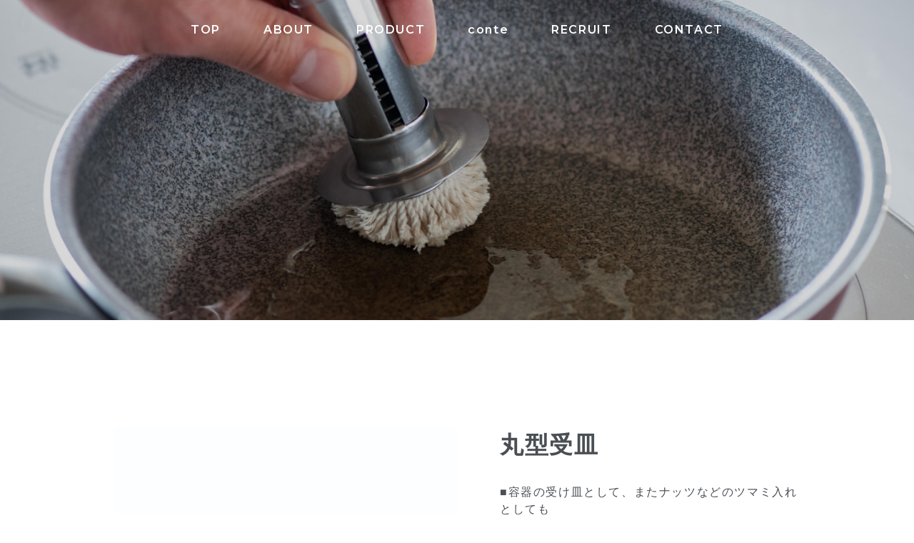

--- FILE ---
content_type: text/html; charset=UTF-8
request_url: https://www.ichibishi.jp/product/ic036/
body_size: 7628
content:
<!DOCTYPE html>
<html dir="ltr" lang="ja" prefix="og: https://ogp.me/ns#">
<head>
  <meta charset="UTF-8">
  <meta name="viewport" content="width=device-width, initial-scale=1.0">
  <link rel="preconnect" href="https://fonts.gstatic.com">
  <link href="https://fonts.googleapis.com/css2?family=Montserrat:wght@400;600&display=swap" rel="stylesheet">
  <link rel="apple-touch-icon" sizes="180x180" href="/apple-touch-icon.png">
  <link rel="icon" type="image/png" sizes="32x32" href="/favicon-32x32.png">
  <link rel="icon" type="image/png" sizes="16x16" href="/favicon-16x16.png">
  <link rel="manifest" href="/site.webmanifest">
  <link rel="mask-icon" href="/safari-pinned-tab.svg" color="#e50012">
  <meta name="msapplication-TileColor" content="#e50012">
  <meta name="theme-color" content="#ffffff">
    <title>丸型受皿 (卓上用品) | 一菱金属株式会社 - ステンレス素材中心の金属加工メーカー</title>

		<!-- All in One SEO 4.6.4 - aioseo.com -->
		<meta name="description" content="■容器の受け皿として、またナッツなどのツマミ入れとしても" />
		<meta name="robots" content="max-image-preview:large" />
		<link rel="canonical" href="https://www.ichibishi.jp/product/ic036/" />
		<meta name="generator" content="All in One SEO (AIOSEO) 4.6.4" />

		<!-- Global site tag (gtag.js) - Google Analytics -->
<script async src="https://www.googletagmanager.com/gtag/js?id=UA-200477309-1"></script>
<script>
 window.dataLayer = window.dataLayer || [];
 function gtag(){dataLayer.push(arguments);}
 gtag('js', new Date());

 gtag('config', 'UA-200477309-1');
</script>
		<meta property="og:locale" content="ja_JP" />
		<meta property="og:site_name" content="一菱金属株式会社 - ステンレス素材中心の金属加工メーカー" />
		<meta property="og:type" content="article" />
		<meta property="og:title" content="丸型受皿 (卓上用品) | 一菱金属株式会社 - ステンレス素材中心の金属加工メーカー" />
		<meta property="og:description" content="■容器の受け皿として、またナッツなどのツマミ入れとしても" />
		<meta property="og:url" content="https://www.ichibishi.jp/product/ic036/" />
		<meta property="og:image" content="https://www.ichibishi.jp/wp-content/uploads/2021/06/default_ogp.jpg" />
		<meta property="og:image:secure_url" content="https://www.ichibishi.jp/wp-content/uploads/2021/06/default_ogp.jpg" />
		<meta property="og:image:width" content="1640" />
		<meta property="og:image:height" content="856" />
		<meta property="article:published_time" content="2021-05-12T05:45:32+00:00" />
		<meta property="article:modified_time" content="2025-04-01T04:19:00+00:00" />
		<meta name="twitter:card" content="summary" />
		<meta name="twitter:title" content="丸型受皿 (卓上用品) | 一菱金属株式会社 - ステンレス素材中心の金属加工メーカー" />
		<meta name="twitter:description" content="■容器の受け皿として、またナッツなどのツマミ入れとしても" />
		<meta name="twitter:image" content="https://www.ichibishi.jp/wp-content/uploads/2021/06/default_ogp.jpg" />
		<script type="application/ld+json" class="aioseo-schema">
			{"@context":"https:\/\/schema.org","@graph":[{"@type":"BreadcrumbList","@id":"https:\/\/www.ichibishi.jp\/product\/ic036\/#breadcrumblist","itemListElement":[{"@type":"ListItem","@id":"https:\/\/www.ichibishi.jp\/#listItem","position":1,"name":"\u5bb6","item":"https:\/\/www.ichibishi.jp\/","nextItem":"https:\/\/www.ichibishi.jp\/product\/ic036\/#listItem"},{"@type":"ListItem","@id":"https:\/\/www.ichibishi.jp\/product\/ic036\/#listItem","position":2,"name":"\u4e38\u578b\u53d7\u76bf","previousItem":"https:\/\/www.ichibishi.jp\/#listItem"}]},{"@type":"ItemPage","@id":"https:\/\/www.ichibishi.jp\/product\/ic036\/#itempage","url":"https:\/\/www.ichibishi.jp\/product\/ic036\/","name":"\u4e38\u578b\u53d7\u76bf (\u5353\u4e0a\u7528\u54c1) | \u4e00\u83f1\u91d1\u5c5e\u682a\u5f0f\u4f1a\u793e - \u30b9\u30c6\u30f3\u30ec\u30b9\u7d20\u6750\u4e2d\u5fc3\u306e\u91d1\u5c5e\u52a0\u5de5\u30e1\u30fc\u30ab\u30fc","description":"\u25a0\u5bb9\u5668\u306e\u53d7\u3051\u76bf\u3068\u3057\u3066\u3001\u307e\u305f\u30ca\u30c3\u30c4\u306a\u3069\u306e\u30c4\u30de\u30df\u5165\u308c\u3068\u3057\u3066\u3082","inLanguage":"ja","isPartOf":{"@id":"https:\/\/www.ichibishi.jp\/#website"},"breadcrumb":{"@id":"https:\/\/www.ichibishi.jp\/product\/ic036\/#breadcrumblist"},"datePublished":"2021-05-12T05:45:32+00:00","dateModified":"2025-04-01T04:19:00+00:00"},{"@type":"Organization","@id":"https:\/\/www.ichibishi.jp\/#organization","name":"\u4e00\u83f1\u91d1\u5c5e","description":"\u30b9\u30c6\u30f3\u30ec\u30b9\u7d20\u6750\u4e2d\u5fc3\u306e\u91d1\u5c5e\u52a0\u5de5\u30e1\u30fc\u30ab\u30fc","url":"https:\/\/www.ichibishi.jp\/"},{"@type":"WebSite","@id":"https:\/\/www.ichibishi.jp\/#website","url":"https:\/\/www.ichibishi.jp\/","name":"\u4e00\u83f1\u91d1\u5c5e\u682a\u5f0f\u4f1a\u793e","description":"\u30b9\u30c6\u30f3\u30ec\u30b9\u7d20\u6750\u4e2d\u5fc3\u306e\u91d1\u5c5e\u52a0\u5de5\u30e1\u30fc\u30ab\u30fc","inLanguage":"ja","publisher":{"@id":"https:\/\/www.ichibishi.jp\/#organization"}}]}
		</script>
		<!-- All in One SEO -->

<link rel="alternate" title="oEmbed (JSON)" type="application/json+oembed" href="https://www.ichibishi.jp/wp-json/oembed/1.0/embed?url=https%3A%2F%2Fwww.ichibishi.jp%2Fproduct%2Fic036%2F" />
<link rel="alternate" title="oEmbed (XML)" type="text/xml+oembed" href="https://www.ichibishi.jp/wp-json/oembed/1.0/embed?url=https%3A%2F%2Fwww.ichibishi.jp%2Fproduct%2Fic036%2F&#038;format=xml" />
<style id='wp-img-auto-sizes-contain-inline-css' type='text/css'>
img:is([sizes=auto i],[sizes^="auto," i]){contain-intrinsic-size:3000px 1500px}
/*# sourceURL=wp-img-auto-sizes-contain-inline-css */
</style>
<style id='wp-emoji-styles-inline-css' type='text/css'>

	img.wp-smiley, img.emoji {
		display: inline !important;
		border: none !important;
		box-shadow: none !important;
		height: 1em !important;
		width: 1em !important;
		margin: 0 0.07em !important;
		vertical-align: -0.1em !important;
		background: none !important;
		padding: 0 !important;
	}
/*# sourceURL=wp-emoji-styles-inline-css */
</style>
<style id='wp-block-library-inline-css' type='text/css'>
:root{--wp-block-synced-color:#7a00df;--wp-block-synced-color--rgb:122,0,223;--wp-bound-block-color:var(--wp-block-synced-color);--wp-editor-canvas-background:#ddd;--wp-admin-theme-color:#007cba;--wp-admin-theme-color--rgb:0,124,186;--wp-admin-theme-color-darker-10:#006ba1;--wp-admin-theme-color-darker-10--rgb:0,107,160.5;--wp-admin-theme-color-darker-20:#005a87;--wp-admin-theme-color-darker-20--rgb:0,90,135;--wp-admin-border-width-focus:2px}@media (min-resolution:192dpi){:root{--wp-admin-border-width-focus:1.5px}}.wp-element-button{cursor:pointer}:root .has-very-light-gray-background-color{background-color:#eee}:root .has-very-dark-gray-background-color{background-color:#313131}:root .has-very-light-gray-color{color:#eee}:root .has-very-dark-gray-color{color:#313131}:root .has-vivid-green-cyan-to-vivid-cyan-blue-gradient-background{background:linear-gradient(135deg,#00d084,#0693e3)}:root .has-purple-crush-gradient-background{background:linear-gradient(135deg,#34e2e4,#4721fb 50%,#ab1dfe)}:root .has-hazy-dawn-gradient-background{background:linear-gradient(135deg,#faaca8,#dad0ec)}:root .has-subdued-olive-gradient-background{background:linear-gradient(135deg,#fafae1,#67a671)}:root .has-atomic-cream-gradient-background{background:linear-gradient(135deg,#fdd79a,#004a59)}:root .has-nightshade-gradient-background{background:linear-gradient(135deg,#330968,#31cdcf)}:root .has-midnight-gradient-background{background:linear-gradient(135deg,#020381,#2874fc)}:root{--wp--preset--font-size--normal:16px;--wp--preset--font-size--huge:42px}.has-regular-font-size{font-size:1em}.has-larger-font-size{font-size:2.625em}.has-normal-font-size{font-size:var(--wp--preset--font-size--normal)}.has-huge-font-size{font-size:var(--wp--preset--font-size--huge)}.has-text-align-center{text-align:center}.has-text-align-left{text-align:left}.has-text-align-right{text-align:right}.has-fit-text{white-space:nowrap!important}#end-resizable-editor-section{display:none}.aligncenter{clear:both}.items-justified-left{justify-content:flex-start}.items-justified-center{justify-content:center}.items-justified-right{justify-content:flex-end}.items-justified-space-between{justify-content:space-between}.screen-reader-text{border:0;clip-path:inset(50%);height:1px;margin:-1px;overflow:hidden;padding:0;position:absolute;width:1px;word-wrap:normal!important}.screen-reader-text:focus{background-color:#ddd;clip-path:none;color:#444;display:block;font-size:1em;height:auto;left:5px;line-height:normal;padding:15px 23px 14px;text-decoration:none;top:5px;width:auto;z-index:100000}html :where(.has-border-color){border-style:solid}html :where([style*=border-top-color]){border-top-style:solid}html :where([style*=border-right-color]){border-right-style:solid}html :where([style*=border-bottom-color]){border-bottom-style:solid}html :where([style*=border-left-color]){border-left-style:solid}html :where([style*=border-width]){border-style:solid}html :where([style*=border-top-width]){border-top-style:solid}html :where([style*=border-right-width]){border-right-style:solid}html :where([style*=border-bottom-width]){border-bottom-style:solid}html :where([style*=border-left-width]){border-left-style:solid}html :where(img[class*=wp-image-]){height:auto;max-width:100%}:where(figure){margin:0 0 1em}html :where(.is-position-sticky){--wp-admin--admin-bar--position-offset:var(--wp-admin--admin-bar--height,0px)}@media screen and (max-width:600px){html :where(.is-position-sticky){--wp-admin--admin-bar--position-offset:0px}}

/*# sourceURL=wp-block-library-inline-css */
</style><style id='global-styles-inline-css' type='text/css'>
:root{--wp--preset--aspect-ratio--square: 1;--wp--preset--aspect-ratio--4-3: 4/3;--wp--preset--aspect-ratio--3-4: 3/4;--wp--preset--aspect-ratio--3-2: 3/2;--wp--preset--aspect-ratio--2-3: 2/3;--wp--preset--aspect-ratio--16-9: 16/9;--wp--preset--aspect-ratio--9-16: 9/16;--wp--preset--color--black: #000000;--wp--preset--color--cyan-bluish-gray: #abb8c3;--wp--preset--color--white: #ffffff;--wp--preset--color--pale-pink: #f78da7;--wp--preset--color--vivid-red: #cf2e2e;--wp--preset--color--luminous-vivid-orange: #ff6900;--wp--preset--color--luminous-vivid-amber: #fcb900;--wp--preset--color--light-green-cyan: #7bdcb5;--wp--preset--color--vivid-green-cyan: #00d084;--wp--preset--color--pale-cyan-blue: #8ed1fc;--wp--preset--color--vivid-cyan-blue: #0693e3;--wp--preset--color--vivid-purple: #9b51e0;--wp--preset--gradient--vivid-cyan-blue-to-vivid-purple: linear-gradient(135deg,rgb(6,147,227) 0%,rgb(155,81,224) 100%);--wp--preset--gradient--light-green-cyan-to-vivid-green-cyan: linear-gradient(135deg,rgb(122,220,180) 0%,rgb(0,208,130) 100%);--wp--preset--gradient--luminous-vivid-amber-to-luminous-vivid-orange: linear-gradient(135deg,rgb(252,185,0) 0%,rgb(255,105,0) 100%);--wp--preset--gradient--luminous-vivid-orange-to-vivid-red: linear-gradient(135deg,rgb(255,105,0) 0%,rgb(207,46,46) 100%);--wp--preset--gradient--very-light-gray-to-cyan-bluish-gray: linear-gradient(135deg,rgb(238,238,238) 0%,rgb(169,184,195) 100%);--wp--preset--gradient--cool-to-warm-spectrum: linear-gradient(135deg,rgb(74,234,220) 0%,rgb(151,120,209) 20%,rgb(207,42,186) 40%,rgb(238,44,130) 60%,rgb(251,105,98) 80%,rgb(254,248,76) 100%);--wp--preset--gradient--blush-light-purple: linear-gradient(135deg,rgb(255,206,236) 0%,rgb(152,150,240) 100%);--wp--preset--gradient--blush-bordeaux: linear-gradient(135deg,rgb(254,205,165) 0%,rgb(254,45,45) 50%,rgb(107,0,62) 100%);--wp--preset--gradient--luminous-dusk: linear-gradient(135deg,rgb(255,203,112) 0%,rgb(199,81,192) 50%,rgb(65,88,208) 100%);--wp--preset--gradient--pale-ocean: linear-gradient(135deg,rgb(255,245,203) 0%,rgb(182,227,212) 50%,rgb(51,167,181) 100%);--wp--preset--gradient--electric-grass: linear-gradient(135deg,rgb(202,248,128) 0%,rgb(113,206,126) 100%);--wp--preset--gradient--midnight: linear-gradient(135deg,rgb(2,3,129) 0%,rgb(40,116,252) 100%);--wp--preset--font-size--small: 13px;--wp--preset--font-size--medium: 20px;--wp--preset--font-size--large: 36px;--wp--preset--font-size--x-large: 42px;--wp--preset--spacing--20: 0.44rem;--wp--preset--spacing--30: 0.67rem;--wp--preset--spacing--40: 1rem;--wp--preset--spacing--50: 1.5rem;--wp--preset--spacing--60: 2.25rem;--wp--preset--spacing--70: 3.38rem;--wp--preset--spacing--80: 5.06rem;--wp--preset--shadow--natural: 6px 6px 9px rgba(0, 0, 0, 0.2);--wp--preset--shadow--deep: 12px 12px 50px rgba(0, 0, 0, 0.4);--wp--preset--shadow--sharp: 6px 6px 0px rgba(0, 0, 0, 0.2);--wp--preset--shadow--outlined: 6px 6px 0px -3px rgb(255, 255, 255), 6px 6px rgb(0, 0, 0);--wp--preset--shadow--crisp: 6px 6px 0px rgb(0, 0, 0);}:where(.is-layout-flex){gap: 0.5em;}:where(.is-layout-grid){gap: 0.5em;}body .is-layout-flex{display: flex;}.is-layout-flex{flex-wrap: wrap;align-items: center;}.is-layout-flex > :is(*, div){margin: 0;}body .is-layout-grid{display: grid;}.is-layout-grid > :is(*, div){margin: 0;}:where(.wp-block-columns.is-layout-flex){gap: 2em;}:where(.wp-block-columns.is-layout-grid){gap: 2em;}:where(.wp-block-post-template.is-layout-flex){gap: 1.25em;}:where(.wp-block-post-template.is-layout-grid){gap: 1.25em;}.has-black-color{color: var(--wp--preset--color--black) !important;}.has-cyan-bluish-gray-color{color: var(--wp--preset--color--cyan-bluish-gray) !important;}.has-white-color{color: var(--wp--preset--color--white) !important;}.has-pale-pink-color{color: var(--wp--preset--color--pale-pink) !important;}.has-vivid-red-color{color: var(--wp--preset--color--vivid-red) !important;}.has-luminous-vivid-orange-color{color: var(--wp--preset--color--luminous-vivid-orange) !important;}.has-luminous-vivid-amber-color{color: var(--wp--preset--color--luminous-vivid-amber) !important;}.has-light-green-cyan-color{color: var(--wp--preset--color--light-green-cyan) !important;}.has-vivid-green-cyan-color{color: var(--wp--preset--color--vivid-green-cyan) !important;}.has-pale-cyan-blue-color{color: var(--wp--preset--color--pale-cyan-blue) !important;}.has-vivid-cyan-blue-color{color: var(--wp--preset--color--vivid-cyan-blue) !important;}.has-vivid-purple-color{color: var(--wp--preset--color--vivid-purple) !important;}.has-black-background-color{background-color: var(--wp--preset--color--black) !important;}.has-cyan-bluish-gray-background-color{background-color: var(--wp--preset--color--cyan-bluish-gray) !important;}.has-white-background-color{background-color: var(--wp--preset--color--white) !important;}.has-pale-pink-background-color{background-color: var(--wp--preset--color--pale-pink) !important;}.has-vivid-red-background-color{background-color: var(--wp--preset--color--vivid-red) !important;}.has-luminous-vivid-orange-background-color{background-color: var(--wp--preset--color--luminous-vivid-orange) !important;}.has-luminous-vivid-amber-background-color{background-color: var(--wp--preset--color--luminous-vivid-amber) !important;}.has-light-green-cyan-background-color{background-color: var(--wp--preset--color--light-green-cyan) !important;}.has-vivid-green-cyan-background-color{background-color: var(--wp--preset--color--vivid-green-cyan) !important;}.has-pale-cyan-blue-background-color{background-color: var(--wp--preset--color--pale-cyan-blue) !important;}.has-vivid-cyan-blue-background-color{background-color: var(--wp--preset--color--vivid-cyan-blue) !important;}.has-vivid-purple-background-color{background-color: var(--wp--preset--color--vivid-purple) !important;}.has-black-border-color{border-color: var(--wp--preset--color--black) !important;}.has-cyan-bluish-gray-border-color{border-color: var(--wp--preset--color--cyan-bluish-gray) !important;}.has-white-border-color{border-color: var(--wp--preset--color--white) !important;}.has-pale-pink-border-color{border-color: var(--wp--preset--color--pale-pink) !important;}.has-vivid-red-border-color{border-color: var(--wp--preset--color--vivid-red) !important;}.has-luminous-vivid-orange-border-color{border-color: var(--wp--preset--color--luminous-vivid-orange) !important;}.has-luminous-vivid-amber-border-color{border-color: var(--wp--preset--color--luminous-vivid-amber) !important;}.has-light-green-cyan-border-color{border-color: var(--wp--preset--color--light-green-cyan) !important;}.has-vivid-green-cyan-border-color{border-color: var(--wp--preset--color--vivid-green-cyan) !important;}.has-pale-cyan-blue-border-color{border-color: var(--wp--preset--color--pale-cyan-blue) !important;}.has-vivid-cyan-blue-border-color{border-color: var(--wp--preset--color--vivid-cyan-blue) !important;}.has-vivid-purple-border-color{border-color: var(--wp--preset--color--vivid-purple) !important;}.has-vivid-cyan-blue-to-vivid-purple-gradient-background{background: var(--wp--preset--gradient--vivid-cyan-blue-to-vivid-purple) !important;}.has-light-green-cyan-to-vivid-green-cyan-gradient-background{background: var(--wp--preset--gradient--light-green-cyan-to-vivid-green-cyan) !important;}.has-luminous-vivid-amber-to-luminous-vivid-orange-gradient-background{background: var(--wp--preset--gradient--luminous-vivid-amber-to-luminous-vivid-orange) !important;}.has-luminous-vivid-orange-to-vivid-red-gradient-background{background: var(--wp--preset--gradient--luminous-vivid-orange-to-vivid-red) !important;}.has-very-light-gray-to-cyan-bluish-gray-gradient-background{background: var(--wp--preset--gradient--very-light-gray-to-cyan-bluish-gray) !important;}.has-cool-to-warm-spectrum-gradient-background{background: var(--wp--preset--gradient--cool-to-warm-spectrum) !important;}.has-blush-light-purple-gradient-background{background: var(--wp--preset--gradient--blush-light-purple) !important;}.has-blush-bordeaux-gradient-background{background: var(--wp--preset--gradient--blush-bordeaux) !important;}.has-luminous-dusk-gradient-background{background: var(--wp--preset--gradient--luminous-dusk) !important;}.has-pale-ocean-gradient-background{background: var(--wp--preset--gradient--pale-ocean) !important;}.has-electric-grass-gradient-background{background: var(--wp--preset--gradient--electric-grass) !important;}.has-midnight-gradient-background{background: var(--wp--preset--gradient--midnight) !important;}.has-small-font-size{font-size: var(--wp--preset--font-size--small) !important;}.has-medium-font-size{font-size: var(--wp--preset--font-size--medium) !important;}.has-large-font-size{font-size: var(--wp--preset--font-size--large) !important;}.has-x-large-font-size{font-size: var(--wp--preset--font-size--x-large) !important;}
/*# sourceURL=global-styles-inline-css */
</style>

<style id='classic-theme-styles-inline-css' type='text/css'>
/*! This file is auto-generated */
.wp-block-button__link{color:#fff;background-color:#32373c;border-radius:9999px;box-shadow:none;text-decoration:none;padding:calc(.667em + 2px) calc(1.333em + 2px);font-size:1.125em}.wp-block-file__button{background:#32373c;color:#fff;text-decoration:none}
/*# sourceURL=/wp-includes/css/classic-themes.min.css */
</style>
<link rel='stylesheet' id='swiperCSS-css' href='https://www.ichibishi.jp/wp-content/themes/ichibishi-corpolate/css/swiper.min.css?ver=6.9' type='text/css' media='all' />
<link rel='stylesheet' id='main-css' href='https://www.ichibishi.jp/wp-content/themes/ichibishi-corpolate/css/style.css?ver=6.9' type='text/css' media='all' />
<link rel='stylesheet' id='wp-block-paragraph-css' href='https://www.ichibishi.jp/wp-includes/blocks/paragraph/style.min.css?ver=6.9' type='text/css' media='all' />
<script type="text/javascript" src="https://www.ichibishi.jp/wp-content/themes/ichibishi-corpolate/js/jquery.min.js?ver=6.9" id="jquery-js"></script>
<link rel="https://api.w.org/" href="https://www.ichibishi.jp/wp-json/" /><link rel="alternate" title="JSON" type="application/json" href="https://www.ichibishi.jp/wp-json/wp/v2/product/137" /><link rel="EditURI" type="application/rsd+xml" title="RSD" href="https://www.ichibishi.jp/xmlrpc.php?rsd" />
<link rel='shortlink' href='https://www.ichibishi.jp/?p=137' />
</head>
<body>

  <header class="header">
    <ul class="mainNav" id="spMenu">
      <li><a href="https://www.ichibishi.jp">TOP</a></li>
      <li><a href="/about/">ABOUT</a></li>
      <li><a href="/product/">PRODUCT</a></li>
            <li><a href="https://conte-tsubame.jp/" target="_blank">conte</a></li>
      <li><a href="/recruit/">RECRUIT</a></li>
      <li><a href="/contact/">CONTACT</a></li>
    </ul>
    <div class="sp spMenuBtn" id="spMenuBtn">
      <a href="javascript:void(0);">
        <div>
          <span class="top"></span>
          <span class="middle"></span>
          <span class="bottom"></span>
        </div>
      </a>
    </div>
  </header>


<div class="subMv">
  <img src="https://www.ichibishi.jp/wp-content/themes/ichibishi-corpolate/img/mv_product.jpg" alt="">
</div>


<div class="productContents">
  <div class="inner">
    <div class="imgBox">
      <div class="swiper-container" id="productSlider">
        <div class="swiper-wrapper">
                      <div class="swiper-slide"><div><img src="https://www.ichibishi.jp/wp-content/uploads/2021/05/ichibishi_WEB_Image_14-.jpg" alt=""></div></div>
                      <div class="swiper-slide"><div><img src="https://www.ichibishi.jp/wp-content/uploads/2021/05/IC036_1.jpg" alt=""></div></div>
                      <div class="swiper-slide"><div><img src="https://www.ichibishi.jp/wp-content/uploads/2021/05/IC036_2.jpg" alt=""></div></div>
                      <div class="swiper-slide"><div><img src="https://www.ichibishi.jp/wp-content/uploads/2021/05/IC036_3.jpg" alt=""></div></div>
                  </div>
        <div class="productImageNext"><img src="https://www.ichibishi.jp/wp-content/themes/ichibishi-corpolate/img/slider-next.svg" alt=""></div>
        <div class="productImagePrev"><img src="https://www.ichibishi.jp/wp-content/themes/ichibishi-corpolate/img/slider-prev.svg" alt=""></div>
        <div class="swiper-pagination"></div>
      </div>
    </div>
    <div class="txtBox">
      <h1>丸型受皿</h1>
      <div class="entryContent">
        
<p>■容器の受け皿として、またナッツなどのツマミ入れとしても</p>
      </div>
      <div class="productInfo">
                <dl>
                      <div>
              <dt>品番</dt>
              <dd>IC040</dd>
            </div>
                                  <div>
              <dt>サイズ</dt>
              <dd>
                                                <span>W107mm × D107mm × H17mm</span>
                                <dl>
                                    <div>
                    <dt>内径</dt>
                    <dd>89mm</dd>
                  </div>
                                                      <div>
                    <dt>外径</dt>
                    <dd>107mm</dd>
                  </div>
                                                      <div>
                    <dt>純量(NET)</dt>
                    <dd>45g</dd>
                  </div>
                                                      <div>
                    <dt>総量(GROSS)</dt>
                    <dd>46g</dd>
                  </div>
                                                      <div>
                    <dt>入数</dt>
                    <dd>10pcs</dd>
                  </div>
                                  </dl>
              </dd>
            </div>
                      <div>
              <dt>素材</dt>
              <dd>ステンレス</dd>
            </div>
                                <div>
              <dt>JAN</dt>
              <dd>4971547060207</dd>
            </div>
                                <div>
              <dt>税込</dt>
                            <dd>¥770(本体 ¥700)</dd>
            </div>
                  </dl>
      </div>
      <div class="productToContact">
          <a href="/product-contact/?post_id=137">この商品について相談する</a>
      </div>
    </div>
  </div>
</div>

<div class="atherLinks">
  <ul class="inner">
    <li>
      <a href="/recruit/">
        <div class="imgBox">
          <img src="https://www.ichibishi.jp/wp-content/themes/ichibishi-corpolate/img/bg_link_recruit.png" alt="">
        </div>
        <div class="txtBox">
          <div class="title">RECRUIT<span>view all</span><img src="https://www.ichibishi.jp/wp-content/themes/ichibishi-corpolate/img/link_right_arrow.svg" alt=""></div>
        </div>
      </a>
    </li>
    <li>
      <a href="/contact/">
        <div class="imgBox">
          <img src="https://www.ichibishi.jp/wp-content/themes/ichibishi-corpolate/img/bg_link_contact.png" alt="">
        </div>
        <div class="txtBox">
          <div class="title">CONTACT<span>view all</span><img src="https://www.ichibishi.jp/wp-content/themes/ichibishi-corpolate/img/link_right_arrow.svg" alt=""></div>
        </div>
      </a>
    </li>
  </ul>
  <a href="#" class="goTop"><img src="https://www.ichibishi.jp/wp-content/themes/ichibishi-corpolate/img/icon_go_top.svg" alt="ページトップへ戻る"></a>
</div>

<footer class="footer">
  <div class="inner">
    <div class="left">
      <a href="https://www.ichibishi.jp"><img src="https://www.ichibishi.jp/wp-content/themes/ichibishi-corpolate/img/footer_logo.svg" alt="一菱金属株式会社 ICHIBISHI KINZOKU CO.,LTD"></a>
    </div>
    <div class="right">
      <div class="companyInfo">
        <div class="name pc">一菱金属株式会社</div>
        <address>959-1288 新潟県燕市燕21−１</address>
        <div class="tel">TEL <a href="tel:0256-63-7211">0256-63-7211</a></div>
        <div class="fax">FAX 0256-62-2246</div>
        
      </div>
      <div class="sitemap pc">
        <div class="sitemapTitle">SITEMAP</div>
        <ul>
          <li><a href="https://www.ichibishi.jp">TOP</a></li>
          <li><a href="/about/">ABOUT</a></li>
          <li><a href="/product/">PRODUCT</a></li>
                    <li><a href="https://conte-tsubame.jp/" target="_blank">conte</a></li>
          <li><a href="/recruit/">RECRUIT</a></li>
          <li><a href="/contact/">CONTACT</a></li>
        </ul>
      </div>
    </div>
  </div>
  <small class="copyright">Copyright © ICHIBISHI KINZOKU CO.,LTD</small>
</footer>

<script type="speculationrules">
{"prefetch":[{"source":"document","where":{"and":[{"href_matches":"/*"},{"not":{"href_matches":["/wp-*.php","/wp-admin/*","/wp-content/uploads/*","/wp-content/*","/wp-content/plugins/*","/wp-content/themes/ichibishi-corpolate/*","/*\\?(.+)"]}},{"not":{"selector_matches":"a[rel~=\"nofollow\"]"}},{"not":{"selector_matches":".no-prefetch, .no-prefetch a"}}]},"eagerness":"conservative"}]}
</script>
<script type="text/javascript" src="https://www.ichibishi.jp/wp-content/themes/ichibishi-corpolate/js/ofi.min.js?ver=6.9" id="ofi-js"></script>
<script type="text/javascript" src="https://www.ichibishi.jp/wp-content/themes/ichibishi-corpolate/js/swiper.min.js?ver=6.9" id="swiper-js"></script>
<script type="text/javascript" src="https://www.ichibishi.jp/wp-content/themes/ichibishi-corpolate/js/script.js?ver=6.9" id="original_script-js"></script>
<script id="wp-emoji-settings" type="application/json">
{"baseUrl":"https://s.w.org/images/core/emoji/17.0.2/72x72/","ext":".png","svgUrl":"https://s.w.org/images/core/emoji/17.0.2/svg/","svgExt":".svg","source":{"concatemoji":"https://www.ichibishi.jp/wp-includes/js/wp-emoji-release.min.js?ver=6.9"}}
</script>
<script type="module">
/* <![CDATA[ */
/*! This file is auto-generated */
const a=JSON.parse(document.getElementById("wp-emoji-settings").textContent),o=(window._wpemojiSettings=a,"wpEmojiSettingsSupports"),s=["flag","emoji"];function i(e){try{var t={supportTests:e,timestamp:(new Date).valueOf()};sessionStorage.setItem(o,JSON.stringify(t))}catch(e){}}function c(e,t,n){e.clearRect(0,0,e.canvas.width,e.canvas.height),e.fillText(t,0,0);t=new Uint32Array(e.getImageData(0,0,e.canvas.width,e.canvas.height).data);e.clearRect(0,0,e.canvas.width,e.canvas.height),e.fillText(n,0,0);const a=new Uint32Array(e.getImageData(0,0,e.canvas.width,e.canvas.height).data);return t.every((e,t)=>e===a[t])}function p(e,t){e.clearRect(0,0,e.canvas.width,e.canvas.height),e.fillText(t,0,0);var n=e.getImageData(16,16,1,1);for(let e=0;e<n.data.length;e++)if(0!==n.data[e])return!1;return!0}function u(e,t,n,a){switch(t){case"flag":return n(e,"\ud83c\udff3\ufe0f\u200d\u26a7\ufe0f","\ud83c\udff3\ufe0f\u200b\u26a7\ufe0f")?!1:!n(e,"\ud83c\udde8\ud83c\uddf6","\ud83c\udde8\u200b\ud83c\uddf6")&&!n(e,"\ud83c\udff4\udb40\udc67\udb40\udc62\udb40\udc65\udb40\udc6e\udb40\udc67\udb40\udc7f","\ud83c\udff4\u200b\udb40\udc67\u200b\udb40\udc62\u200b\udb40\udc65\u200b\udb40\udc6e\u200b\udb40\udc67\u200b\udb40\udc7f");case"emoji":return!a(e,"\ud83e\u1fac8")}return!1}function f(e,t,n,a){let r;const o=(r="undefined"!=typeof WorkerGlobalScope&&self instanceof WorkerGlobalScope?new OffscreenCanvas(300,150):document.createElement("canvas")).getContext("2d",{willReadFrequently:!0}),s=(o.textBaseline="top",o.font="600 32px Arial",{});return e.forEach(e=>{s[e]=t(o,e,n,a)}),s}function r(e){var t=document.createElement("script");t.src=e,t.defer=!0,document.head.appendChild(t)}a.supports={everything:!0,everythingExceptFlag:!0},new Promise(t=>{let n=function(){try{var e=JSON.parse(sessionStorage.getItem(o));if("object"==typeof e&&"number"==typeof e.timestamp&&(new Date).valueOf()<e.timestamp+604800&&"object"==typeof e.supportTests)return e.supportTests}catch(e){}return null}();if(!n){if("undefined"!=typeof Worker&&"undefined"!=typeof OffscreenCanvas&&"undefined"!=typeof URL&&URL.createObjectURL&&"undefined"!=typeof Blob)try{var e="postMessage("+f.toString()+"("+[JSON.stringify(s),u.toString(),c.toString(),p.toString()].join(",")+"));",a=new Blob([e],{type:"text/javascript"});const r=new Worker(URL.createObjectURL(a),{name:"wpTestEmojiSupports"});return void(r.onmessage=e=>{i(n=e.data),r.terminate(),t(n)})}catch(e){}i(n=f(s,u,c,p))}t(n)}).then(e=>{for(const n in e)a.supports[n]=e[n],a.supports.everything=a.supports.everything&&a.supports[n],"flag"!==n&&(a.supports.everythingExceptFlag=a.supports.everythingExceptFlag&&a.supports[n]);var t;a.supports.everythingExceptFlag=a.supports.everythingExceptFlag&&!a.supports.flag,a.supports.everything||((t=a.source||{}).concatemoji?r(t.concatemoji):t.wpemoji&&t.twemoji&&(r(t.twemoji),r(t.wpemoji)))});
//# sourceURL=https://www.ichibishi.jp/wp-includes/js/wp-emoji-loader.min.js
/* ]]> */
</script>
<script>
  var swiper = new Swiper("#productSlider", {
    slidesPerView: 1,
    navigation: {
      nextEl: ".productImageNext",
      prevEl: ".productImagePrev",
    },
    pagination: {
      el: ".swiper-pagination",
    },
  });
</script>
</body>
</html>

--- FILE ---
content_type: text/css
request_url: https://www.ichibishi.jp/wp-content/themes/ichibishi-corpolate/css/style.css?ver=6.9
body_size: 5655
content:
@charset "UTF-8";*,::after,::before{-webkit-box-sizing:border-box;box-sizing:border-box}html{font-family:sans-serif;line-height:1.15;-webkit-text-size-adjust:100%;-webkit-tap-highlight-color:transparent}article,aside,figcaption,figure,footer,header,hgroup,main,nav,section{display:block}body{margin:0;font-family:-apple-system,BlinkMacSystemFont,"Segoe UI",Roboto,"Helvetica Neue",Arial,sans-serif,"Apple Color Emoji","Segoe UI Emoji","Segoe UI Symbol","Noto Color Emoji";font-size:1rem;font-weight:400;line-height:1.5;color:#212529;text-align:left;background-color:#fff}[tabindex="-1"]:focus{outline:0!important}hr{-webkit-box-sizing:content-box;box-sizing:content-box;height:0;overflow:visible}h1,h2,h3,h4,h5,h6{margin-top:0;margin-bottom:.5rem}p{margin-top:0;margin-bottom:1rem}abbr[data-original-title],abbr[title]{text-decoration:underline;-webkit-text-decoration:underline dotted;text-decoration:underline dotted;cursor:help;border-bottom:0;text-decoration-skip-ink:none}address{margin-bottom:1rem;font-style:normal;line-height:inherit}dl,ol,ul{margin-top:0;margin-bottom:1rem}ol ol,ol ul,ul ol,ul ul{margin-bottom:0}dt{font-weight:700}dd{margin-bottom:.5rem;margin-left:0}blockquote{margin:0 0 1rem}b,strong{font-weight:bolder}small{font-size:80%}sub,sup{position:relative;font-size:75%;line-height:0;vertical-align:baseline}sub{bottom:-.25em}sup{top:-.5em}a{color:#007bff;text-decoration:none;background-color:transparent}a:hover{color:#0056b3;text-decoration:underline}a:not([href]):not([tabindex]){color:inherit;text-decoration:none}a:not([href]):not([tabindex]):focus,a:not([href]):not([tabindex]):hover{color:inherit;text-decoration:none}a:not([href]):not([tabindex]):focus{outline:0}code,kbd,pre,samp{font-family:SFMono-Regular,Menlo,Monaco,Consolas,"Liberation Mono","Courier New",monospace;font-size:1em}pre{margin-top:0;margin-bottom:1rem;overflow:auto}figure{margin:0 0 1rem}img{vertical-align:middle;border-style:none}svg{overflow:hidden;vertical-align:middle}table{border-collapse:collapse}caption{padding-top:.75rem;padding-bottom:.75rem;color:#6c757d;text-align:left;caption-side:bottom}th{text-align:inherit}label{display:inline-block;margin-bottom:.5rem}button{border-radius:0}button:focus{outline:1px dotted;outline:5px auto -webkit-focus-ring-color}button,input,optgroup,select,textarea{margin:0;font-family:inherit;font-size:inherit;line-height:inherit}button,input{overflow:visible}button,select{text-transform:none}select{word-wrap:normal}[type=button],[type=reset],[type=submit],button{-webkit-appearance:button}[type=button]::-moz-focus-inner,[type=reset]::-moz-focus-inner,[type=submit]::-moz-focus-inner,button::-moz-focus-inner{padding:0;border-style:none}input[type=checkbox],input[type=radio]{-webkit-box-sizing:border-box;box-sizing:border-box;padding:0}input[type=date],input[type=datetime-local],input[type=month],input[type=time]{-webkit-appearance:listbox}textarea{overflow:auto;resize:vertical}fieldset{min-width:0;padding:0;margin:0;border:0}legend{display:block;width:100%;max-width:100%;padding:0;margin-bottom:.5rem;font-size:1.5rem;line-height:inherit;color:inherit;white-space:normal}progress{vertical-align:baseline}[type=number]::-webkit-inner-spin-button,[type=number]::-webkit-outer-spin-button{height:auto}[type=search]{outline-offset:-2px;-webkit-appearance:none}[type=search]::-webkit-search-decoration{-webkit-appearance:none}::-webkit-file-upload-button{font:inherit;-webkit-appearance:button}output{display:inline-block}summary{display:list-item;cursor:pointer}template{display:none}[hidden]{display:none!important}@media (max-width:768px){.pc{display:none!important}}.sp{display:none!important}@media (max-width:768px){.sp{display:block!important}}.sp-flex{display:none!important}@media (max-width:768px){.sp-flex{display:-webkit-box!important;display:-ms-flexbox!important;display:flex!important}}.sp-inline{display:none!important}@media (max-width:768px){.sp-inline{display:inline!important}}html{height:100%;font-size:62.5%}body,html{font-family:"游ゴシック体",YuGothic,"游ゴシック","Yu Gothic","メイリオ","Hiragino Kaku Gothic ProN","Hiragino Sans",sans-serif;font-weight:500;min-width:1040px;overflow-x:auto;-webkit-font-feature-settings:"palt" 1;font-feature-settings:"palt" 1;color:#4a4f54;letter-spacing:.1em}@media (max-width:768px){body,html{min-width:0}}body{font-size:16px;font-size:1.6rem}@media (max-width:768px){body{font-size:14px;font-size:1.4rem}}ul{padding:0;margin:0}li{list-style-type:none}img{max-width:100%;height:auto}a{color:#4a4f54;-webkit-transition:opacity .25s linear;transition:opacity .25s linear}a:hover{color:#2e2e2e;text-decoration:none;opacity:.7}.inner{width:90%;margin-left:auto;margin-right:auto;max-width:960px}.header{position:absolute;left:0;top:0;width:100%;padding-top:30px;padding-bottom:30px;z-index:10}.header .mainNav{display:-webkit-box;display:-ms-flexbox;display:flex;-webkit-box-pack:center;-ms-flex-pack:center;justify-content:center;-ms-flex-wrap:wrap;flex-wrap:wrap;width:90%;margin-left:auto;margin-right:auto;max-width:960px}@media (max-width:768px){.header .mainNav{display:block;position:fixed;top:0;left:0;width:100%;height:100vh;background-color:#f4f4f3;padding:10% 5%;z-index:10;display:none}}.header .mainNav li{margin-right:60px}.header .mainNav li:nth-last-of-type(1){margin-right:0}.header .mainNav li a{color:#fff;font-weight:700;display:block;font-family:Montserrat,sans-serif}@media (max-width:768px){.header .mainNav li a{color:#4a4f54;padding:5%}.header .mainNav li a:before{content:">";font-size:10px;display:inline-block;margin-right:10px}}@media (max-width:768px){.spMenuBtn{position:fixed;top:0;right:0;background-color:#f4f4f3;width:40px;height:40px;z-index:100}.spMenuBtn a{display:-webkit-box;display:-ms-flexbox;display:flex;-webkit-box-pack:center;-ms-flex-pack:center;justify-content:center;-webkit-box-align:center;-ms-flex-align:center;align-items:center;width:100%;height:100%}.spMenuBtn a div{width:20px;height:16px;position:relative}.spMenuBtn a div span{display:block;width:100%;height:1px;background-color:#4a4f54;position:absolute;left:0;-webkit-transition:all .25s linear;transition:all .25s linear}.spMenuBtn a div span.top{top:0}.spMenuBtn a div span.middle{top:50%;-webkit-transform:translateY(-50%);transform:translateY(-50%);opacity:1}.spMenuBtn a div span.bottom{bottom:0}.spMenuBtn.open a div span.top{top:50%;-webkit-transform:translateY(-50%) rotate(45deg);transform:translateY(-50%) rotate(45deg)}.spMenuBtn.open a div span.middle{opacity:0}.spMenuBtn.open a div span.bottom{bottom:50%;-webkit-transform:translateY(50%) rotate(-45deg);transform:translateY(50%) rotate(-45deg)}}.atherLinks{background-color:#f4f4f3;padding-top:108px;padding-bottom:95px;position:relative}@media (max-width:768px){.atherLinks{padding-top:60px}}.atherLinks ul{display:-webkit-box;display:-ms-flexbox;display:flex;-ms-flex-wrap:wrap;flex-wrap:wrap}@media (max-width:768px){.atherLinks ul{display:block}}.atherLinks ul li{width:calc(50% - 12.5px)}@media (max-width:768px){.atherLinks ul li{width:100%}}.atherLinks ul li+li{margin-left:25px}@media (max-width:768px){.atherLinks ul li+li{margin-left:auto;margin-top:40px}}.atherLinks ul li a{display:block}.atherLinks ul li a .imgBox{position:relative}.atherLinks ul li a .imgBox img{-webkit-backface-visibility:hidden;backface-visibility:hidden}.atherLinks ul li a .imgBox span{position:absolute;top:50%;left:50%;-webkit-transform:translate(-50%,-50%);transform:translate(-50%,-50%);color:#fff;font-size:13px}.atherLinks ul li a .txtBox{margin-top:14px}.atherLinks ul li a .txtBox .title{display:-webkit-box;display:-ms-flexbox;display:flex;-ms-flex-wrap:wrap;flex-wrap:wrap;-webkit-box-align:end;-ms-flex-align:end;align-items:flex-end;line-height:1;font-size:25px;font-weight:600;font-family:Montserrat,sans-serif}.atherLinks ul li a .txtBox .title span{font-size:13px;margin-left:10px;-webkit-transform:translateY(-20%);transform:translateY(-20%)}.atherLinks ul li a .txtBox .title img{width:47px;margin-left:8px;-webkit-transform:translateY(-6px);transform:translateY(-6px)}.goTop{position:absolute;right:20px;bottom:20px;display:block;width:38px}.footer{padding-top:120px}@media (max-width:768px){.footer{padding-top:60px;border-bottom-width:20px}}.footer .inner{display:-webkit-box;display:-ms-flexbox;display:flex;-ms-flex-wrap:wrap;flex-wrap:wrap}@media (max-width:768px){.footer .inner{display:block}}.footer .inner .left,.footer .inner .right{width:50%}@media (max-width:768px){.footer .inner .left,.footer .inner .right{width:100%}}.footer .inner .left{display:-webkit-box;display:-ms-flexbox;display:flex;-webkit-box-orient:vertical;-webkit-box-direction:normal;-ms-flex-direction:column;flex-direction:column;-webkit-box-pack:justify;-ms-flex-pack:justify;justify-content:space-between}@media (max-width:768px){.footer .inner .left{display:block;text-align:center}}.footer .inner .left a{display:block;width:250px}@media (max-width:768px){.footer .inner .left a{margin-left:auto;margin-right:auto;max-width:90%}}.footer .inner .left small{font-size:12px}.footer .inner .right{padding-left:40px;display:-webkit-box;display:-ms-flexbox;display:flex;-ms-flex-pack:distribute;justify-content:space-around}@media (max-width:768px){.footer .inner .right{display:block;margin-top:40px;padding-left:0}}@media (max-width:768px){.footer .inner .right .companyInfo{text-align:center;margin-bottom:40px}}.footer .inner .right .companyInfo>*+*{margin-top:10px}.footer .inner .right .companyInfo address{margin-bottom:0}.footer .inner .right .companyInfo .email a{text-decoration:underline}.footer .inner .right .sitemap .sitemapTitle{font-weight:700;margin-bottom:20px}.footer .inner .right .sitemap ul li{line-height:1}.footer .inner .right .sitemap ul li a{line-height:1;display:-webkit-box;display:-ms-flexbox;display:flex;-webkit-box-align:center;-ms-flex-align:center;align-items:center}.footer .inner .right .sitemap ul li a:before{content:">";font-size:10px;line-height:16px;display:inline-block;margin-right:6px}.footer .inner .right .sitemap ul li+li{margin-top:20px}@media (max-width:768px){.footer .inner .right small{text-align:center;font-size:10px}}.footer .copyright{display:block;text-align:center;margin-top:70px;background-color:#e40012;color:#fff;padding:20px;font-size:12px;line-height:1}@media (max-width:768px){.footer .copyright{margin-top:20px;font-size:10px;padding:10px}}.indexLink,.indexMv{position:relative;width:100%;height:100vh;min-height:500px}.indexLink img,.indexMv img{width:100%;height:100%;-o-object-fit:cover;object-fit:cover;-o-object-position:center;object-position:center;font-family:"object-fit: cover; object-position: center;"}.indexLink h1,.indexLink h2,.indexMv h1,.indexMv h2{position:absolute;top:50%;left:50%;-webkit-transform:translate(-50%,-50%);transform:translate(-50%,-50%);z-index:2}.indexLink:before,.indexMv:before{content:"";display:block;position:absolute;top:0;left:0;width:100%;height:100%;background-color:rgba(0,0,0,.15)}@media (max-width:768px){.indexMv h1{width:65%}.indexMv h1 img{width:100%}}.indexLink a:hover{opacity:1}.indexLink h2{color:#fff;text-align:center;font-family:Montserrat,sans-serif;font-size:40px;letter-spacing:.06em}@media (max-width:768px){.indexLink h2{font-size:30px}}.indexLink h2>span{margin-top:10px;display:block;font-size:15px;font-weight:500;font-family:"游ゴシック体",YuGothic,"游ゴシック","Yu Gothic","メイリオ","Hiragino Kaku Gothic ProN","Hiragino Sans",sans-serif}@media (max-width:768px){.indexLink h2>span{font-size:12px}}.indexLink h2>span>span{border-bottom:1px solid #fff}.indexLinkConte h2 img{margin-bottom:20px}.subPageHeader{padding-top:100px;padding-bottom:100px}@media (max-width:768px){.subPageHeader{padding-top:40px;padding-bottom:40px}}.subPageHeader h1{text-align:center;font-size:40px;margin-bottom:0;font-family:Montserrat,sans-serif}@media (max-width:768px){.subPageHeader h1{font-size:30px}}.searchProduct{background-color:#f4f4f3;padding-top:35px;padding-bottom:75px}.searchProduct .title{font-size:25px;margin-bottom:10px;font-weight:400}@media (max-width:768px){.searchProduct .title{font-size:20px}}.searchProduct .searchBox{background-color:#6e7276;border-radius:5px;padding:40px 15px 30px 15px}.searchProduct .searchBox .select+.select{margin-top:30px}.searchProduct .searchBox .select .selectTitle{color:#fff}.searchProduct .searchBox .select ul{display:-webkit-box;display:-ms-flexbox;display:flex;-ms-flex-wrap:wrap;flex-wrap:wrap;border-radius:8px;overflow:hidden}@media (max-width:768px){.searchProduct .searchBox .select ul{border-radius:6px}}.searchProduct .searchBox .select ul li .btn{background-color:#30363c;color:#fff;display:block;text-align:center;opacity:1;position:relative}@media (max-width:768px){.searchProduct .searchBox .select ul li .btn{font-size:12px}}.searchProduct .searchBox .select ul li .btn:after{content:"";display:block;width:100%;height:100%;border:1px solid #04070e;position:absolute;top:0;left:0}.searchProduct .searchBox .select ul li .btn.current{background-color:#e50012}.searchProduct .searchBox .select ul li .btn.disable{opacity:.4}.searchProduct .searchBox .select ul li:nth-last-of-type(1) .btn:after{border-bottom-right-radius:8px}.searchProduct .searchBox .select1 ul li{width:33.33333%}.searchProduct .searchBox .select1 ul li .btn{padding:30px 10px}@media (max-width:768px){.searchProduct .searchBox .select1 ul li .btn{padding:15px 10px}}.searchProduct .searchBox .select1 ul li:nth-of-type(1) .btn:after{border-top-left-radius:8px}@media (max-width:768px){.searchProduct .searchBox .select1 ul li:nth-of-type(1) .btn:after{border-top-left-radius:6px}}.searchProduct .searchBox .select1 ul li:nth-of-type(1) .btn:after{border-top-left-radius:8px}@media (max-width:768px){.searchProduct .searchBox .select1 ul li:nth-of-type(1) .btn:after{border-top-left-radius:6px}}.searchProduct .searchBox .select1 ul li:nth-child(3n+1):nth-last-child(-n+3) .btn:after{border-bottom-left-radius:8px}@media (max-width:768px){.searchProduct .searchBox .select1 ul li:nth-child(3n+1):nth-last-child(-n+3) .btn:after{border-bottom-left-radius:6px}}.searchProduct .searchBox .select1 ul li:nth-of-type(3) .btn:after{border-top-right-radius:8px}@media (max-width:768px){.searchProduct .searchBox .select1 ul li:nth-of-type(3) .btn:after{border-top-right-radius:6px}}.searchProduct .searchBox .select2 ul li{width:33.33333%}@media (max-width:768px){.searchProduct .searchBox .select2 ul li{width:50%}}.searchProduct .searchBox .select2 ul li .btn{padding:20px 10px}@media (min-width:769px){.searchProduct .searchBox .select2 ul li:nth-of-type(1) .btn:after{border-top-left-radius:8px}.searchProduct .searchBox .select2 ul li:nth-of-type(3) .btn:after{border-top-right-radius:8px}.searchProduct .searchBox .select2 ul li:nth-child(3n+1):nth-last-child(-n+3) .btn:after{border-bottom-left-radius:8px}}@media (max-width:768px){.searchProduct .searchBox .select2 ul li:nth-of-type(1) .btn:after{border-top-left-radius:6px}.searchProduct .searchBox .select2 ul li:nth-of-type(2) .btn:after{border-top-right-radius:6px}.searchProduct .searchBox .select2 ul li:nth-child(2n+1):nth-last-child(-n+2) .btn:after{border-bottom-left-radius:6px}.searchProduct .searchBox .select2 ul li:not(:nth-last-child(n+2)):nth-child(2n) .btn:after{border-bottom-right-radius:6px}}.searchProduct .searchBox .select3 ul li{width:16.66667%}@media (max-width:768px){.searchProduct .searchBox .select3 ul li{width:50%}}.searchProduct .searchBox .select3 ul li .btn{padding:10px}@media (max-width:768px){.searchProduct .searchBox .select3 ul li .btn{font-size:11px}}@media (min-width:769px){.searchProduct .searchBox .select3 ul li:nth-child(6n+1):nth-last-child(-n+6) .btn:after{border-bottom-left-radius:8px}.searchProduct .searchBox .select3 ul li:nth-of-type(6) .btn:after{border-top-right-radius:8px}.searchProduct .searchBox .select3 ul li:nth-of-type(1) .btn:after{border-top-left-radius:8px}.searchProduct .searchBox .select3 ul li:not(:nth-last-child(n+6)):nth-child(6n) .btn:after{border-bottom-right-radius:8px}}@media (max-width:768px){.searchProduct .searchBox .select3 ul li:nth-of-type(1) .btn:after{border-top-left-radius:6px}.searchProduct .searchBox .select3 ul li:nth-of-type(2) .btn:after{border-top-right-radius:6px}.searchProduct .searchBox .select3 ul li:nth-child(2n+1):nth-last-child(-n+2) .btn:after{border-bottom-left-radius:6px}.searchProduct .searchBox .select3 ul li:not(:nth-last-child(n+2)):nth-child(2n) .btn:after{border-bottom-right-radius:6px}}.searchResult{margin-top:60px;margin-bottom:330px}@media (max-width:768px){.searchResult{margin-bottom:60px}}.searchResult .title{font-size:25px;margin-bottom:10px;font-weight:400}.searchResult .resultBox ul{display:-webkit-box;display:-ms-flexbox;display:flex;-ms-flex-wrap:wrap;flex-wrap:wrap}.searchResult .resultBox ul li{width:calc(33.33333% - 13.33333px);margin-right:20px;margin-bottom:20px}.searchResult .resultBox ul li a{display:block}.searchResult .resultBox ul li a span{display:block;text-align:center;white-space:nowrap;text-overflow:ellipsis;overflow:hidden;font-size:17px}@media (max-width:768px){.searchResult .resultBox ul li a span{font-size:14px}}@media (min-width:769px){.searchResult .resultBox ul li:nth-of-type(3n){margin-right:0}}@media (max-width:768px){.searchResult .resultBox ul li{width:calc(50% - 10px)}.searchResult .resultBox ul li:nth-of-type(2n){margin-right:0}}.aboutBox+.aboutBox{margin-top:250px}@media (max-width:768px){.aboutBox+.aboutBox{margin-top:100px}}.aboutBox:nth-last-of-type(1){margin-bottom:150px}@media (max-width:768px){.aboutBox:nth-last-of-type(1){margin-bottom:60px}}.aboutBox .txtBox{display:-webkit-box;display:-ms-flexbox;display:flex;-ms-flex-wrap:wrap;flex-wrap:wrap;margin-top:80px}@media (max-width:768px){.aboutBox .txtBox{display:block;margin-top:40px}}.aboutBox .txtBox .left{width:306px;padding-right:20px}@media (max-width:768px){.aboutBox .txtBox .left{width:100%;padding-right:0;margin-bottom:20px}}.aboutBox .txtBox .left h2{font-size:32px;font-weight:400}@media (max-width:768px){.aboutBox .txtBox .left h2{font-size:24px}}.aboutBox .txtBox .left h2:not(.jaTitle){font-family:Montserrat,sans-serif}.aboutBox .txtBox .right{width:calc(100% - 306px);padding-left:56px;border-left:1px solid #4a4f54}@media (max-width:768px){.aboutBox .txtBox .right{width:100%;padding-left:0;border-left:none}}.aboutBox .txtBox .right h3{font-weight:500;font-size:22px}@media (max-width:768px){.aboutBox .txtBox .right h3{font-size:18px}}.aboutBox .txtBox .right dd,.aboutBox .txtBox .right dt,.aboutBox .txtBox .right li,.aboutBox .txtBox .right p{line-height:2.16667;font-weight:500;font-size:18px}@media (max-width:768px){.aboutBox .txtBox .right dd,.aboutBox .txtBox .right dt,.aboutBox .txtBox .right li,.aboutBox .txtBox .right p{font-size:14px}}.aboutBox .txtBox .right p{margin-bottom:0}.aboutBox .txtBox .right dl+h3{margin-top:30px}@media (max-width:768px){.aboutBox .txtBox .right dl+h3{margin-top:15px}}.aboutBox .txtBox .right dl.block div{display:-webkit-box;display:-ms-flexbox;display:flex;-ms-flex-wrap:wrap;flex-wrap:wrap}.aboutBox .txtBox .right dl.block div dt{width:130px;padding-right:10px}@media (max-width:768px){.aboutBox .txtBox .right dl.block div dt{width:100px}}.aboutBox .txtBox .right dl.block div dd{width:calc(100% - 130px)}@media (max-width:768px){.aboutBox .txtBox .right dl.block div dd{width:calc(100% - 100px)}}.aboutBox .txtBox .right dl.inline div dd,.aboutBox .txtBox .right dl.inline div dt{display:inline}.aboutBox .txtBox .right dl.inline div dt:after{content:" :"}.aboutBox .txtBox .right ul li{letter-spacing:.02em}.serviceOemRead p{font-size:18px;line-height:2.44444}.serviceOemRead p a{text-decoration:underline}@media (max-width:768px){.serviceOemRead p{font-size:14px}}.scene{margin-top:200px;margin-bottom:260px}@media (max-width:768px){.scene{margin-top:100px;margin-bottom:130px}}.scene h2{text-align:center;font-size:40px;font-family:Montserrat,sans-serif;margin-bottom:72px}@media (max-width:768px){.scene h2{font-size:30px;margin-bottom:40px}}.scene ul{display:-webkit-box;display:-ms-flexbox;display:flex;-ms-flex-wrap:wrap;flex-wrap:wrap;height:100vh}.scene ul li{width:calc(25% - 2.25px);height:50%;margin-right:3px;margin-bottom:3px}@media (max-width:768px){.scene ul li{width:calc(50% - 1px);margin-right:2px;margin-bottom:2px;height:25%}.scene ul li:nth-of-type(2n){margin-right:0}}@media (min-width:769px){.scene ul li:nth-of-type(4n){margin-right:0}}.scene ul li img{width:100%;height:100%;-o-object-fit:cover;object-fit:cover;-o-object-position:center;object-position:center;font-family:"object-fit: cover; object-position: center;"}.contact .subMv{margin-bottom:220px}@media (max-width:768px){.contact .subMv{margin-bottom:80px}}.comanyInformation{margin-bottom:230px}@media (max-width:768px){.comanyInformation{margin-bottom:60px}}.comanyInformation .inner{display:-webkit-box;display:-ms-flexbox;display:flex;-ms-flex-wrap:wrap;flex-wrap:wrap}@media (max-width:768px){.comanyInformation .inner{display:block}}.comanyInformation .inner .left,.comanyInformation .inner .right{width:50%}@media (max-width:768px){.comanyInformation .inner .left,.comanyInformation .inner .right{width:100%}}.comanyInformation .inner .left iframe{width:100%}.comanyInformation .inner .right{padding-left:90px}@media (max-width:768px){.comanyInformation .inner .right{margin-top:40px;padding-left:0}}.comanyInformation .inner .right>img{width:350px;margin-bottom:40px}@media (max-width:768px){.comanyInformation .inner .right>img{width:70%;margin-left:auto;margin-right:auto;margin-bottom:20px}}.comanyInformation .inner .right dl div+div{margin-top:10px}.comanyInformation .inner .right dl div dd,.comanyInformation .inner .right dl div dt{font-size:18px;font-weight:500;letter-spacing:.03em;line-height:1.66667}@media (max-width:768px){.comanyInformation .inner .right dl div dd,.comanyInformation .inner .right dl div dt{font-size:16px}}.contactForm h1,.contactForm p{text-align:center}.contactForm h1{text-align:center;font-size:40px;margin-bottom:30px;font-family:Montserrat,sans-serif}@media (max-width:768px){.contactForm h1{font-size:30px;margin-bottom:20px}}.contactForm p{font-size:18px;line-height:1.83333}@media (max-width:768px){.contactForm p{font-size:14px}}.contactForm .formTable{margin-top:50px}.contactForm .formTable div{display:-webkit-box;display:-ms-flexbox;display:flex;-ms-flex-wrap:wrap;flex-wrap:wrap}@media (max-width:768px){.contactForm .formTable div{display:block}.contactForm .formTable div+div{margin-top:20px}}@media (min-width:769px){.contactForm .formTable div:nth-of-type(1) dt{border-top:2px solid #1a1a1a}.contactForm .formTable div:nth-of-type(1) dd{border-top:1px solid #9e9f9f}}.contactForm .formTable div dd,.contactForm .formTable div dt{padding-top:40px;padding-bottom:40px}@media (max-width:768px){.contactForm .formTable div dd,.contactForm .formTable div dt{padding-top:0;padding-bottom:0}}.contactForm .formTable div dt{width:300px;padding-right:20px;display:-webkit-box;display:-ms-flexbox;display:flex;-webkit-box-pack:justify;-ms-flex-pack:justify;justify-content:space-between;font-size:18px;font-weight:500;border-bottom:2px solid #1a1a1a}@media (max-width:768px){.contactForm .formTable div dt{width:100%;padding-right:0;border-bottom:none;margin-bottom:10px;-webkit-box-pack:start;-ms-flex-pack:start;justify-content:flex-start;-webkit-box-align:center;-ms-flex-align:center;align-items:center;font-size:14px}}.contactForm .formTable div dt span{font-size:15px;padding-top:.25em}@media (max-width:768px){.contactForm .formTable div dt span{margin-left:10px;font-size:12px;padding-top:0}}.contactForm .formTable div dt span.required{color:#e40012}.contactForm .formTable div dd{width:calc(100% - 300px);border-bottom:1px solid #9e9f9f;margin-bottom:0}@media (max-width:768px){.contactForm .formTable div dd{width:100%;font-size:14px;border-bottom:0}}.contactForm .formTable div dd .textField,.contactForm .formTable div dd textarea{display:block;width:100%;padding:4px;border:1px solid #9e9f9f}.contactForm .formTable div>p{display:none}.contactForm .privacyPolicyBox{width:90%;max-width:790px;height:330px;overflow-y:auto;margin-left:auto;margin-right:auto;background-color:#f4f4f3;padding:40px;margin-top:40px}@media (max-width:768px){.contactForm .privacyPolicyBox{padding:20px;margin-top:20px;height:200px}}.contactForm .privacyPolicyBox p{text-align:left}.contactForm .privacyPolicyBox p span{font-size:20px;display:block;margin-bottom:20px}@media (max-width:768px){.contactForm .privacyPolicyBox p span{font-size:16px;margin-bottom:10px}}@media (max-width:768px){.contactForm .privacyPolicyBox p{font-size:12px}}.contactForm .privacyCheck{margin-top:110px;margin-bottom:40px;text-align:center}@media (max-width:768px){.contactForm .privacyCheck{margin-top:40px;margin-bottom:20px}}.contactForm .submitBox{width:350px;margin-left:auto;margin-right:auto;margin-bottom:175px;max-width:100%}@media (max-width:768px){.contactForm .submitBox{width:90%;margin-bottom:60px}}.contactForm .submitBox button{display:block;width:100%;border:none;height:66px;line-height:66px;font-size:28px;font-family:Montserrat,sans-serif}@media (max-width:768px){.contactForm .submitBox button{font-size:20px;height:50px;line-height:50px}}.contactForm .submitBox button.send{background-color:#c8c9c9;color:#fff}.contactForm .submitBox button.send.ready{background-color:#000}.contactForm .submitBox button.back{background-color:#c8c9c9;color:#fff}.contactForm .submitBox button+button{margin-top:20px}@media (max-width:768px){.contactForm .submitBox button+button{margin-top:10px}}.recruitWrap .recruitTabs{display:-webkit-box;display:-ms-flexbox;display:flex;position:relative;margin-bottom:40px}@media (max-width:768px){.recruitWrap .recruitTabs{margin-bottom:20px}}.recruitWrap .recruitTabs li{margin-right:20px;-webkit-box-flex:1;-ms-flex-positive:1;flex-grow:1;position:relative}@media (max-width:768px){.recruitWrap .recruitTabs li{margin-right:10px}}.recruitWrap .recruitTabs li:not(:nth-of-type(1)):after{content:"";display:block;width:20px;height:1px;position:absolute;left:0;bottom:0;-webkit-transform:translateX(-100%);transform:translateX(-100%);background-color:#4a4f54}@media (max-width:768px){.recruitWrap .recruitTabs li:not(:nth-of-type(1)):after{width:10px}}.recruitWrap .recruitTabs li:nth-last-of-type(1){margin-right:0}.recruitWrap .recruitTabs li a{font-size:23px;display:block;text-align:center;border:1px solid #4a4f54;border-radius:8px 8px 0 0;padding:20px;line-height:1}@media (max-width:768px){.recruitWrap .recruitTabs li a{padding:15px 5px;font-size:12px}}.recruitWrap .recruitTabs li a.active{background-color:#f4f4f3;border-bottom:none}.recruitWrap .recruitContents .tabContents{display:none}.recruitWrap .recruitContents .tabContents.active{display:block}.recruitWrap .recruitContents .recruitTable div{display:-webkit-box;display:-ms-flexbox;display:flex;-ms-flex-wrap:wrap;flex-wrap:wrap}@media (max-width:768px){.recruitWrap .recruitContents .recruitTable div{display:block}.recruitWrap .recruitContents .recruitTable div+div{margin-top:20px}}@media (min-width:769px){.recruitWrap .recruitContents .recruitTable div:nth-of-type(1) dt{border-top:2px solid #1a1a1a}.recruitWrap .recruitContents .recruitTable div:nth-of-type(1) dd{border-top:1px solid #9e9f9f}}.recruitWrap .recruitContents .recruitTable div dd,.recruitWrap .recruitContents .recruitTable div dt{padding-top:40px;padding-bottom:40px;line-height:2.44444}@media (max-width:768px){.recruitWrap .recruitContents .recruitTable div dd,.recruitWrap .recruitContents .recruitTable div dt{padding-top:0;padding-bottom:0}}.recruitWrap .recruitContents .recruitTable div dt{width:300px;padding-right:20px;display:-webkit-box;display:-ms-flexbox;display:flex;-webkit-box-pack:justify;-ms-flex-pack:justify;justify-content:space-between;font-size:18px;font-weight:500;border-bottom:2px solid #1a1a1a}@media (max-width:768px){.recruitWrap .recruitContents .recruitTable div dt{width:100%;padding-right:0;border-bottom:none;margin-bottom:10px;-webkit-box-pack:start;-ms-flex-pack:start;justify-content:flex-start;-webkit-box-align:center;-ms-flex-align:center;align-items:center;font-size:14px}}.recruitWrap .recruitContents .recruitTable div dt span{font-size:15px}@media (max-width:768px){.recruitWrap .recruitContents .recruitTable div dt span{margin-left:10px;font-size:12px}}.recruitWrap .recruitContents .recruitTable div dt span.required{color:#e40012}.recruitWrap .recruitContents .recruitTable div dd{width:calc(100% - 300px);border-bottom:1px solid #9e9f9f;margin-bottom:0}@media (max-width:768px){.recruitWrap .recruitContents .recruitTable div dd{width:100%;font-size:14px;border-bottom:0}}.recruitWrap .recruitContents .recruitTable div dd .textField,.recruitWrap .recruitContents .recruitTable div dd textarea{display:block;width:100%}.recruitWrap .recruitContents .recruitTable div>p{display:none}.linkBtn{margin-top:110px;margin-bottom:120px}@media (max-width:768px){.linkBtn{margin-top:50px;margin-bottom:60px}}.linkBtn a{display:block;width:90%;margin-left:auto;margin-right:auto;max-width:350px;line-height:66px;height:66px;font-size:28px;text-align:center;color:#fff;background-color:#231815;font-family:Montserrat,sans-serif;letter-spacing:.32em}@media (max-width:768px){.linkBtn a{font-size:20px}}.productContents{margin-top:150px;margin-bottom:150px}@media (max-width:768px){.productContents{margin-top:80px;margin-bottom:80px}}.productContents .inner{display:-webkit-box;display:-ms-flexbox;display:flex;-ms-flex-wrap:wrap;flex-wrap:wrap}@media (max-width:768px){.productContents .inner{display:block}}.productContents .inner .imgBox,.productContents .inner .txtBox{width:50%}@media (max-width:768px){.productContents .inner .imgBox,.productContents .inner .txtBox{width:100%}}@media (max-width:768px){.productContents .inner .imgBox{margin-bottom:40px}}.productContents .inner .imgBox .swiper-container{background-color:rgba(74,79,84,.05)}.productContents .inner .imgBox .swiper-slide>div{padding-top:100%;position:relative}.productContents .inner .imgBox .swiper-slide>div img{position:absolute;top:0;left:0;width:100%;height:100%;-o-object-fit:contain;object-fit:contain;-o-object-position:center;object-position:center;font-family:"object-fit: contain; object-position: center;"}.productContents .inner .imgBox .productImageNext,.productContents .inner .imgBox .productImagePrev{width:38px;position:absolute;top:50%;-webkit-transform:translateY(-50%);transform:translateY(-50%);z-index:2;cursor:pointer}.productContents .inner .imgBox .productImageNext.swiper-button-disabled,.productContents .inner .imgBox .productImagePrev.swiper-button-disabled{visibility:hidden}.productContents .inner .imgBox .productImageNext{right:20px}.productContents .inner .imgBox .productImagePrev{left:20px}.productContents .inner .imgBox .swiper-pagination-bullet-active{background-color:#231815}.productContents .inner .txtBox{padding-left:60px}@media (max-width:768px){.productContents .inner .txtBox{padding-left:0}}.productContents .inner .txtBox h1{font-size:33px}@media (max-width:768px){.productContents .inner .txtBox h1{font-size:20px}}.productContents .inner .txtBox .entryContent{margin-top:30px}.productContents .inner .txtBox .productInfo{margin-top:30px;border-top:1px solid #4a4f54;padding-top:30px}.productContents .inner .txtBox .productInfo>dl{margin-top:10px}.productContents .inner .txtBox .productInfo>dl>div{display:-webkit-box;display:-ms-flexbox;display:flex;-ms-flex-wrap:wrap;flex-wrap:wrap}.productContents .inner .txtBox .productInfo>dl>div+div{margin-top:5px}.productContents .inner .txtBox .productInfo>dl>div>dt{font-weight:400;width:110px;padding-right:10px;display:-webkit-box;display:-ms-flexbox;display:flex;-webkit-box-align:start;-ms-flex-align:start;align-items:flex-start}.productContents .inner .txtBox .productInfo>dl>div>dt:before{content:"●";font-size:.5em;margin-right:5px;-webkit-transform:translateY(25%);transform:translateY(25%)}.productContents .inner .txtBox .productInfo>dl>div>dd{width:calc(100% - 112px)}.productContents .inner .txtBox .productInfo>dl>div>dd dl{margin-top:10px;margin-bottom:0}.productContents .inner .txtBox .productInfo>dl>div>dd dl div+div{margin-top:5px}.productContents .inner .txtBox .productInfo>dl>div>dd dl div dd,.productContents .inner .txtBox .productInfo>dl>div>dd dl div dt{display:inline-block}.productContents .inner .txtBox .productInfo>dl>div>dd dl div dt{margin-right:5px;font-weight:400}.productContents .inner .txtBox .productToContact{margin-top:40px}.productContents .inner .txtBox .productToContact a{display:block;text-align:center;color:#fff;background-color:#4a4f54;border-radius:10px;height:66px;line-height:66px;font-size:19px;font-weight:700}@media (max-width:768px){.productContents .inner .txtBox .productToContact a{font-size:16px;height:50px;line-height:50px}}
/*# sourceMappingURL=../../../../maps/wp-content/themes/ichibishi-corpolate/css/style.css.map */


--- FILE ---
content_type: image/svg+xml
request_url: https://www.ichibishi.jp/wp-content/themes/ichibishi-corpolate/img/link_right_arrow.svg
body_size: 141
content:
<svg xmlns="http://www.w3.org/2000/svg" viewBox="0 0 47.87 2.57"><defs><style>.cls-1{fill:#4a4f54;}</style></defs><g id="レイヤー_2" data-name="レイヤー 2"><g id="design"><path class="cls-1" d="M43.26,1V1.5H0V1Z"/><path class="cls-1" d="M42.64,0l5.23,1.28L42.64,2.57Z"/></g></g></svg>

--- FILE ---
content_type: image/svg+xml
request_url: https://www.ichibishi.jp/wp-content/themes/ichibishi-corpolate/img/icon_go_top.svg
body_size: 174
content:
<svg xmlns="http://www.w3.org/2000/svg" viewBox="0 0 38.75 38.75"><defs><style>.cls-1{fill:none;stroke:#4a4f54;stroke-miterlimit:10;stroke-width:0.75px;}</style></defs><g id="レイヤー_2" data-name="レイヤー 2"><g id="design"><circle class="cls-1" cx="19.38" cy="19.38" r="19"/><polyline class="cls-1" points="11.22 23.45 19.38 15.3 27.53 23.45"/></g></g></svg>

--- FILE ---
content_type: application/javascript
request_url: https://www.ichibishi.jp/wp-content/themes/ichibishi-corpolate/js/script.js?ver=6.9
body_size: 453
content:
"use strict";

//メディアクエリ判定関数
var mq = function mq() {
  var px = arguments.length > 0 && arguments[0] !== undefined ? arguments[0] : '768';

  if (window.matchMedia('(max-width:' + px + 'px)').matches) {
    return true;
  } else {
    return false;
  }
}; // $(window).on('load',function(){
// 	$('body').addClass('active');
// });
// $('.main,.footer').fadeMover();


$('a[href*="#"]').click(function () {
  var speed = 500;
  var href = $(this).attr("href");
  var target = $(href == "#" || href == "" ? 'html' : href);
  var position = target.offset().top;
  $("html, body").animate({
    scrollTop: position
  }, speed, "swing");
  return false;
}); //SPメニュートグル

var $spMenuBtn = $('#spMenuBtn'),
    $spMenu = $('#spMenu');
$spMenuBtn.on('click', function () {
  if (mq()) {
    $spMenuBtn.toggleClass('open');
    $spMenu.fadeToggle();
  }
});
objectFitImages();

--- FILE ---
content_type: image/svg+xml
request_url: https://www.ichibishi.jp/wp-content/themes/ichibishi-corpolate/img/slider-next.svg
body_size: 176
content:
<svg xmlns="http://www.w3.org/2000/svg" viewBox="0 0 38.75 38.75"><defs><style>.cls-1{fill:none;stroke:#4a4f54;stroke-miterlimit:10;stroke-width:0.75px;}</style></defs><g id="レイヤー_2" data-name="レイヤー 2"><g id="design"><circle class="cls-1" cx="19.37" cy="19.38" r="19"/><polyline class="cls-1" points="15.3 11.22 23.45 19.38 15.3 27.53"/></g></g></svg>

--- FILE ---
content_type: image/svg+xml
request_url: https://www.ichibishi.jp/wp-content/themes/ichibishi-corpolate/img/footer_logo.svg
body_size: 3618
content:
<svg xmlns="http://www.w3.org/2000/svg" viewBox="0 0 249.53 48.76"><defs><style>.cls-1{fill:#4a4f54;}</style></defs><g id="レイヤー_2" data-name="レイヤー 2"><g id="design"><path class="cls-1" d="M193.4,11.14c5.15-3.11,8-7.63,9.86-11.09l5,.75c-.31.43-.64.87-1,1.32a37.54,37.54,0,0,0,10.65,5.55l-1.49,4.08a25.92,25.92,0,0,1-10-8.6c-3.18,3.73-7.81,7.56-13,8M215,13.07l-1.54,1.55H194l.89,2.42h6.82a24.51,24.51,0,0,1-2.23,5.1l-2.69.06,1.3,3.55L211,23.69c.35.9.65,1.74.86,2.46L215.14,23a15,15,0,0,0-7.6-6,28.82,28.82,0,0,1,2.75,4.88l-8.25.17A21.81,21.81,0,0,0,206.37,17H217l.62-1.69A9.5,9.5,0,0,0,215,13.07M208.63,9.4H199l.87,2.39h12.19l.53-1.47a11,11,0,0,0-2.5-2.41Z"/><path class="cls-1" d="M154.69,20.15l-1.64,4.52a20.52,20.52,0,0,1-5.3-8.25v9.43l-3.66.19v-6.9c-1.65,2.59-5.15,5-7.33,5.25,2.25-1.89,5.3-7.25,6.12-10.14h-3L139,11.89h5.08V7.11H142A9.84,9.84,0,0,1,138.25,12a32.09,32.09,0,0,0,1.23-5.62L138.86,8h-2.1v2.73a15.62,15.62,0,0,1,2.71,2.42l-1.3,3.56a14.78,14.78,0,0,0-1.41-3.3V25.86l-3.42.18V16A9.53,9.53,0,0,1,130,19.52,55.66,55.66,0,0,0,133.31,8h-1.7l-.87-2.39h2.6V0l3.42.6V5.24l1-1a7.53,7.53,0,0,1,1.7,2.07A49.83,49.83,0,0,0,140,1.2l3.44.6c-.2,1-.42,2-.69,3h1.35V0l3.66.64V4.8h1.8l1.53-1.52a11.06,11.06,0,0,1,2.38,2.22l-.59,1.61h-5.12v4.78h2.66L152,10.31a10.83,10.83,0,0,1,2.25,2.28l-.6,1.66h-5.1a14.46,14.46,0,0,0,6.15,5.9"/><path class="cls-1" d="M19.34,12l1.72-1.72a10.68,10.68,0,0,1,2.73,2.61l-.67,1.83H1L0,12Z"/><path class="cls-1" d="M80,22.72a14.26,14.26,0,0,0,1.84-5.29l3.54,1.44A7.87,7.87,0,0,1,80,22.72M86,21.23l-1.49,1.49H79V17.09h7.72l.59-1.63a10.57,10.57,0,0,0-2.5-2.25l-1.53,1.52H79v-3.1h4.11L83.7,10a10.55,10.55,0,0,0-2.53-2.25L79.65,9.3h-9a27,27,0,0,0,7.26-6.15,26.08,26.08,0,0,0,10,8.6l1.49-4.08A37.32,37.32,0,0,1,78.72,2.12c.35-.45.69-.89,1-1.32l-5-.75a27.7,27.7,0,0,1-9.87,11.09,14.4,14.4,0,0,0,5.66-1.77l.83,2.26H75.1v3.1H67.24l.86,2.36h7v5.63h-9L67,25.11H87.88l.58-1.61A10.53,10.53,0,0,0,86,21.23M69,17.35a12.34,12.34,0,0,1,2.24,5.37l2.83-1.47A6.24,6.24,0,0,0,69,17.35"/><path class="cls-1" d="M119.23,15.82V12.51s.38-1,.49-1.37a13.07,13.07,0,0,0-2.7-1.5c.79-.13,1.55-.27,2.27-.43l-3.45-2A60.11,60.11,0,0,1,103.51,9a13.69,13.69,0,0,0,6.11,1.19V11h-2.69l-3.42-.6V16l3.42-.18v-.34h2.69v1.38H106l-3.59-.63V26l3.42-.18V21.2L107,24.45A31.08,31.08,0,0,0,114.86,22a12.47,12.47,0,0,1,.43,1.63l2.07-1.77a6,6,0,0,0-4.14-3.25,8,8,0,0,1,1.17,2.14l-1.42.11V18.64h4.39v3.74c0,.84,0,1.29-1.4,1.29-.82,0-2,0-2.6-.05L114.93,26c4.37,0,5.84-.06,5.84-3.41V19.15s.41-1.12.58-1.6a19.09,19.09,0,0,0-2.69-1.71ZM109.62,21c-.85,0-3.17.17-3.75.17V18.64h3.75Zm0-7.09h-2.69V12.5h2.69ZM117,9.64,115.66,11H113v-.9c1.36-.09,2.73-.24,4-.45m-4,2.87h2.85v1.43H113Zm4.69,4.33H113V15.46h2.85V16l2.84-.14ZM103.23,7.19h13.85v.73l3.69-.19V3.67s.57-1.55.65-1.79A12.64,12.64,0,0,0,118.31.19l-1.52,1.52H103.3L99.5,1V6.4c0,10-.25,14.83-1.59,18.71,2.76-1.59,5.32-9,5.32-15.5Zm0-3.52h13.85V5.25H103.23Z"/><path class="cls-1" d="M249.53,23.5l-.59,1.61H233.57l-.87-2.39h6.9V11.44H236L235.17,9a28.92,28.92,0,0,1-2,3.3,9,9,0,0,1,3.54,2.37l-1.85,3a24.45,24.45,0,0,0-2.17-3.52V25.85l-3.52.19V16.8a10.63,10.63,0,0,1-4.35,2.38c1.55-1.15,6.3-7.86,7.26-12H227L226.1,4.8h3.08V0l3.52.63V4.8H233l1.41-1.41a10,10,0,0,1,2.1,2.4A19.16,19.16,0,0,1,235.17,9h4.43V0l3.73.66V9h1.49l1.58-1.58a8.3,8.3,0,0,1,2.45,2.34l-.6,1.66h-4.92V22.72h2l1.6-1.61a9,9,0,0,1,2.59,2.39"/><path class="cls-1" d="M33.93,4.27,33.12,2h5.33V0L42.22.7V2H46.7V0L50.48.7V2h1.63L53.57.58a9.21,9.21,0,0,1,2.66,2.25l-.52,1.44H50.48V6.09l-3.78.16v-2H42.22V6.05l-3.77.2v-2ZM48,22.13a32.66,32.66,0,0,0,8.43.93L54.16,26a23,23,0,0,1-9.08-2.19A30.12,30.12,0,0,1,32.66,26a23.05,23.05,0,0,0,9.68-3.92A8.92,8.92,0,0,1,40,19.63a14.16,14.16,0,0,1-7.38,2.12c2.4-.83,6.4-4.06,8.49-7.78l4.48.79a25.88,25.88,0,0,1-1.82,1.94h4.73l.48-.49,4.06.72a18.7,18.7,0,0,1-5,5.2m-3.7-1.39c.9-.67,1.81-1.4,2.71-2.19H41.65l-.27.2a14.11,14.11,0,0,0,2.95,2M32.66,17.21c3.93,0,8.27-2.15,9.75-4.81h3.43V14c0,2,1.76,2.25,3.58,2.25H53c2.38,0,3.12-.53,3.54-2.64L53.17,13c-.11,1.14-.26,1.29-1.24,1.29H50.81c-.93,0-.93-.45-.93-.85v-1h5.87l.48-1.33A11.66,11.66,0,0,0,53.6,8.82l-1.52,1.52H46.37V8.82h8.24l.48-1.32a8.33,8.33,0,0,0-2.6-2.22L51,6.77H46.37v-1l-3.78-.67v1.7h-8.2l.74,2.05h7.46v1.52H33.12l.75,2.06h4.34a11.63,11.63,0,0,1-5.55,4.81"/><path class="cls-1" d="M178.58.52a10.32,10.32,0,0,1,6,1.9l-2.31,2.32A15.92,15.92,0,0,0,178.58.52m5,16.48c0,1.16.11,5.66-.91,5.66s-2.1-2.46-2.93-6.94a69.11,69.11,0,0,1-.92-8H186L186.56,6a9.5,9.5,0,0,0-2.38-2.31L182.6,5.28h-3.94c0-1.37-.08-2.79-.08-4.25V.52L174.86,0V1.08c0,.82,0,2.32.09,4.2H163l.87,2.39h11.26a55.54,55.54,0,0,0,1.75,11.13A49.4,49.4,0,0,1,171,20.55v-6.7h3.7l.48-1.34a8.93,8.93,0,0,0-2.38-2.45l-1.57,1.58h-7.58l.81,2.21h3v7.53c-1.74.37-3.35.67-4.52.83l1.08,3a85.15,85.15,0,0,0,12-4l.86-2.37c1.18,4,3,7.09,6,7.09,2.71,0,3.71-3.62,4.13-7Z"/><rect class="cls-1" x="36.5" y="39.7" width="1.53" height="7.51"/><path class="cls-1" d="M47.67,45.07a3.28,3.28,0,0,1-3.25,2.36,3.48,3.48,0,0,1-2.59-1.06,4.44,4.44,0,0,1-1-3c0-1.81.9-3.94,3.61-3.94a3,3,0,0,1,3.14,2.39L46,42.27a2,2,0,0,0-.17-.64,1.46,1.46,0,0,0-1.38-.82c-1.09,0-2.08.86-2.08,2.68S43.46,46,44.46,46c1.2,0,1.61-1,1.84-1.59Z"/><polygon class="cls-1" points="56.53 47.21 55 47.21 55 43.75 51.84 43.75 51.84 47.21 50.31 47.21 50.31 39.7 51.84 39.7 51.84 42.37 55 42.37 55 39.7 56.53 39.7 56.53 47.21"/><rect class="cls-1" x="59.66" y="39.7" width="1.53" height="7.51"/><path class="cls-1" d="M67.49,39.7a7.31,7.31,0,0,1,.82,0A1.76,1.76,0,0,1,70,41.56a1.43,1.43,0,0,1-.76,1.38l-.35.11a1.94,1.94,0,0,1,.39.12,1.81,1.81,0,0,1,1.13,1.77,2.53,2.53,0,0,1-.15.84,2.3,2.3,0,0,1-2.52,1.43H64.34V39.7Zm-1.61,2.88h1.3a1.92,1.92,0,0,0,1-.15.76.76,0,0,0,.4-.7.77.77,0,0,0-.34-.66,1.49,1.49,0,0,0-.8-.18H65.88Zm0,1.21v2.13h1.43a2.7,2.7,0,0,0,1-.12.92.92,0,0,0,.56-.91,1.08,1.08,0,0,0-.12-.53c-.3-.53-.89-.56-1.42-.57Z"/><rect class="cls-1" x="73.15" y="39.7" width="1.53" height="7.51"/><path class="cls-1" d="M81.35,42.72a3.33,3.33,0,0,1,1.7.7,2,2,0,0,1,.61,1.46,2.33,2.33,0,0,1-1,1.93,3.92,3.92,0,0,1-2.26.62,3.75,3.75,0,0,1-3.29-1.58l1.31-.92a2.16,2.16,0,0,0,2.07,1.15c1.07,0,1.58-.48,1.58-1s-.75-.79-1.23-.88l-1-.21a3.89,3.89,0,0,1-1.61-.65,1.91,1.91,0,0,1-.69-1.47,2.61,2.61,0,0,1,2.91-2.42,4.2,4.2,0,0,1,2.12.57,2.75,2.75,0,0,1,.92.84l-1.1.92a2.27,2.27,0,0,0-1.93-1c-1,0-1.39.54-1.39.91,0,.6.77.75,1.27.86Z"/><polygon class="cls-1" points="92.43 47.21 90.9 47.21 90.9 43.75 87.74 43.75 87.74 47.21 86.21 47.21 86.21 39.7 87.74 39.7 87.74 42.37 90.9 42.37 90.9 39.7 92.43 39.7 92.43 47.21"/><rect class="cls-1" x="95.67" y="39.7" width="1.53" height="7.51"/><polygon class="cls-1" points="111.73 47.21 109.96 47.21 108.05 43.76 106.92 45.06 106.92 47.21 105.36 47.21 105.42 39.7 106.98 39.7 106.92 42.94 109.66 39.7 111.58 39.7 109.15 42.49 111.73 47.21"/><rect class="cls-1" x="113.95" y="39.7" width="1.53" height="7.51"/><polygon class="cls-1" points="124.52 47.21 123 47.21 119.93 42.04 119.93 47.21 118.52 47.21 118.52 39.7 120.1 39.7 123.13 44.8 123.13 39.7 124.52 39.7 124.52 47.21"/><polygon class="cls-1" points="132.96 47.21 127.04 47.21 127.04 46.05 131.06 41 127.48 41 127.48 39.7 132.96 39.7 132.96 40.89 129.04 45.89 132.96 45.89 132.96 47.21"/><path class="cls-1" d="M141,46.29a3.4,3.4,0,0,1-2.61,1.13c-2.21,0-3.57-1.8-3.57-4a3.73,3.73,0,0,1,3.62-4c1.9,0,3.55,1.5,3.52,4a4.32,4.32,0,0,1-1,2.79m-1.12-4.7a1.77,1.77,0,0,0-1.45-.71c-1.38,0-2,1.35-2,2.62a3,3,0,0,0,.55,1.79,1.83,1.83,0,0,0,1.44.68c1.13,0,2-.92,2-2.6a3,3,0,0,0-.52-1.78"/><polygon class="cls-1" points="150.76 47.21 148.98 47.21 147.08 43.76 145.94 45.06 145.94 47.21 144.39 47.21 144.45 39.7 146.01 39.7 145.94 42.94 148.69 39.7 150.61 39.7 148.18 42.49 150.76 47.21"/><path class="cls-1" d="M152.76,39.7h1.56v4.7a1.74,1.74,0,0,0,.32,1.18,1.46,1.46,0,0,0,1.14.44,1.43,1.43,0,0,0,1-.37,1.57,1.57,0,0,0,.38-1.2V39.7h1.54v5a2.43,2.43,0,0,1-.81,2,3.36,3.36,0,0,1-2.18.67,3.31,3.31,0,0,1-2.13-.63,2.43,2.43,0,0,1-.85-2Z"/><path class="cls-1" d="M173,45.07a3.28,3.28,0,0,1-3.25,2.36,3.48,3.48,0,0,1-2.59-1.06,4.44,4.44,0,0,1-1-3c0-1.81.9-3.94,3.61-3.94a3,3,0,0,1,3.14,2.39l-1.54.41a2,2,0,0,0-.17-.64,1.46,1.46,0,0,0-1.38-.82c-1.09,0-2.08.86-2.08,2.68s1,2.51,2.05,2.51c1.2,0,1.61-1,1.84-1.59Z"/><path class="cls-1" d="M180.88,46.29a3.4,3.4,0,0,1-2.61,1.13c-2.21,0-3.56-1.8-3.56-4a3.72,3.72,0,0,1,3.61-4c1.91,0,3.56,1.5,3.53,4a4.38,4.38,0,0,1-1,2.79m-1.12-4.7a1.77,1.77,0,0,0-1.45-.71c-1.38,0-2,1.35-2,2.62a3,3,0,0,0,.55,1.79,1.83,1.83,0,0,0,1.44.68c1.13,0,2-.92,2-2.6a2.9,2.9,0,0,0-.52-1.78"/><rect class="cls-1" x="183.2" y="45.83" width="1.4" height="1.38"/><path class="cls-1" d="M188,45.86v1.2a1.92,1.92,0,0,1-.26,1,1.38,1.38,0,0,1-1.14.66V48.1c.59-.14.61-.53.61-.89h-.61V45.86Z"/><polygon class="cls-1" points="197.58 47.21 192.79 47.21 192.79 39.7 194.32 39.7 194.32 45.83 197.58 45.83 197.58 47.21"/><polygon class="cls-1" points="202.27 47.21 200.74 47.21 200.74 40.95 198.64 40.95 198.64 39.7 204.4 39.7 204.4 40.95 202.27 40.95 202.27 47.21"/><path class="cls-1" d="M206.66,39.7h2.64a3.6,3.6,0,0,1,2.75.94,3.88,3.88,0,0,1,1,2.79,5.15,5.15,0,0,1-.24,1.65c-.72,2.15-2.49,2.13-3.68,2.13h-2.45Zm1.52,6.11h.92a2.62,2.62,0,0,0,1.69-.43,2.57,2.57,0,0,0,.65-1.94,2.79,2.79,0,0,0-.52-1.74,2.13,2.13,0,0,0-1.78-.73h-1Z"/></g></g></svg>

--- FILE ---
content_type: image/svg+xml
request_url: https://www.ichibishi.jp/wp-content/themes/ichibishi-corpolate/img/slider-prev.svg
body_size: 176
content:
<svg xmlns="http://www.w3.org/2000/svg" viewBox="0 0 38.75 38.75"><defs><style>.cls-1{fill:none;stroke:#4a4f54;stroke-miterlimit:10;stroke-width:0.75px;}</style></defs><g id="レイヤー_2" data-name="レイヤー 2"><g id="design"><circle class="cls-1" cx="19.37" cy="19.38" r="19"/><polyline class="cls-1" points="23.45 27.53 15.3 19.38 23.45 11.22"/></g></g></svg>